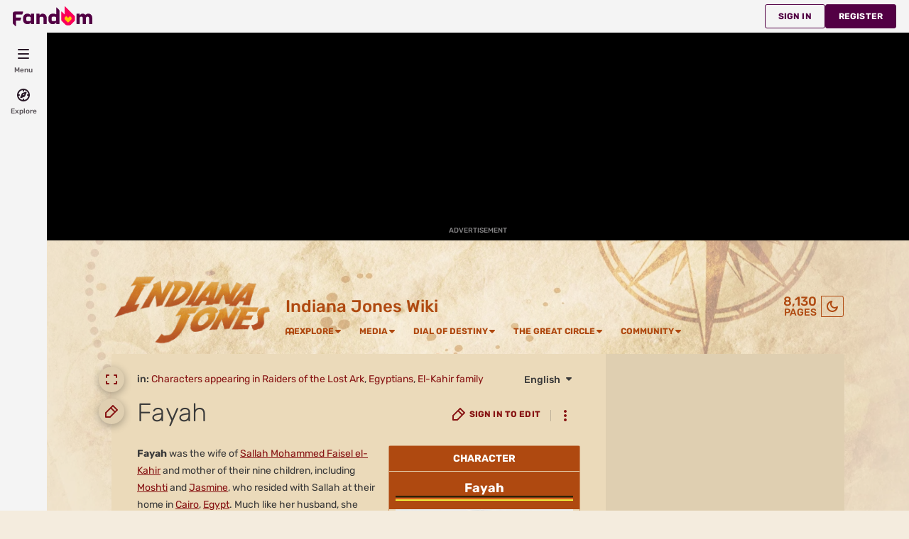

--- FILE ---
content_type: text/css; charset=utf-8
request_url: https://indianajones.fandom.com/load.php?lang=en&modules=site.styles&only=styles&skin=fandomdesktop
body_size: 1057
content:
@import url(/load.php?debug=false&&allinone=0&lang=en&mode=articles&articles=MediaWiki:Mainpage.css&only=styles);@import url(https://fonts.googleapis.com/css2?family=Lato:wght@300;400&display=swap);@import url(https://use.typekit.net/kse8pgm.css);.allpagesredirect{font-style:italic}.watchlistredir{font-style:italic}h2{margin-top:20px}.toc{margin-top:20px}a.extiw,a.external{color:rgb(51,102,187)}.theme-fandomdesktop-dark a.extiw,a.external{color:rgb(241,90,34)}.indy-infobox{border:1px solid #aaaaaa;background-color:#f9f9f9;color:black;margin-bottom:0.5em;margin-left:1em;padding:0.2em;float:right;clear:right}.indy-infobox td,.indy-infobox th{vertical-align:top}.indy-infobox caption{font-size:larger;margin-left:inherit}.indy-infobox.bordered{border-collapse:collapse}.indy-infobox.bordered td,.indy-infobox.bordered th{border:1px solid #aaaaaa}.indy-infobox.bordered .borderless td,.indy-infobox.bordered .borderless th{border:0}.forumheader{border:1px solid #aaa;background-color:#f9f9f9;margin-top:1em;padding:12px}.forumlist td.forum_edited a{color:black;text-decoration:none }.forumlist td.forum_title a{padding-left:20px}.forumlist td.forum_title a.forum_new{font-weight:bold;background:url(/images/4/4e/Forum_new.gif) center left no-repeat;padding-left:20px}.forumlist td.forum_title a.forum_new:visited{font-weight:normal;background:none;padding-left:20px}.forumlist th.forum_title{padding-left:20px}.theme-fandomdesktop-dark .forumheader{border:1px solid #a6906a;background-color:#573423;margin-top:1em;padding:12px}.forumheader{border:1px solid #aaa;background-color:#f9f9f9;margin-top:1em;padding:12px}.forumlist td span{display:block;padding-left:10px;font-size:smaller }.forumlist td span a{text-decoration:none}.forumlist td span.forum_author{padding-left:30px}.forumlist td.forum_edited a{text-decoration:none }.forumlist td.forum_title a{padding-left:20px}.forumlist td.forum_title span a{padding-left:0px }.forumlist td.forum_title a.forum_new{font-weight:bold;background:url(/images/4/4e/Forum_new.gif) center left no-repeat;padding-left:20px}.forumlist td.forum_title a.forum_new:visited{font-weight:normal;background:none;padding-left:20px}.forumlist th.forum_title{padding-left:20px}.infobox{margin:0px 0px 10px 10px;background:#eeeeee;border:1px #aaaaaa solid;border-collapse:collapse;font-size:85%;float:right;width:220px}.infobox-type{text-align:center;padding:0px;background:#f8f8f8;font-size:smaller}.infobox-title{font-size:larger;background-color:#000;color:#fff;padding:4px 0px 0px 0px;text-align:center}.infobox-image{text-align:center;padding:0px}.infobox-label{text-align:right;padding:4px;border-width:1px 0px 1px 0px;border-style:solid;border-color:#aaaaaa}.infobox-text{padding:4px;background-color:#dddddd;border-width:1px 0px 1px 0px;border-style:solid;border-color:#aaaaaa}.references li{font-size:85%}.messagebox{clear:both;width:100%;margin-bottom:5px;padding:3px;font-size:95%;overflow:auto}.theme-fandomdesktop-light .messagebox{background-color:#FFF8DC}.theme-fandomdesktop-dark .messagebox{background-color:#421f0d}.iumb,.ooumb{border-width:0;text-align:left;padding:0}.iumb table,.ooumb table{padding:5px 10px 5px 10px;background:transparent;color:inherit}.iumb table.hidable-content,.ooumb table.hidable-content{padding:0}.iumb-icon,.ooumb-icon{vertical-align:middle;padding:0}.iumb-main,.ooumb-main{padding:0 0 0 10px}.iumb-caption{font-size:1.3em;font-weight:bold}.ooumb-caption{font-size:1em;font-weight:bold}.iumb-comment{font-size:0.8em}.iumb-hidable-button,.ooumb-hidable-button{text-align:right;margin:0;padding:0 5px 0 0;font-size:0.8em;vertical-align:bottom}.iumb-table-container,.ooumb-table-container{width:100%}.iumb p{margin-top:0;margin-bottom:0}.startspoil{background:#fff8f8;text-align:center;font-size:0.90em;border-top:1px solid black;border-bottom:1px solid black;border-right:solid white;border-left:solid white;margin:0 auto 3px auto}.theme-fandomdesktop-dark .startspoil{background-color:#b63c2e;border-top:1px solid black;border-bottom:1px solid black;border-right:solid #2e100d;border-left:solid #2e100d}.endspoil{background:#fff8f8;text-align:center;font-size:0.90em;color:#009900;border-top:1px solid black;border-bottom:1px solid black;border-right:solid white;border-left:solid white;margin:0 auto 3px auto}.theme-fandomdesktop-dark .endspoil{background-color:#b63c2e;border-top:1px solid black;border-bottom:1px solid black;border-right:solid #2e100d;border-left:solid #2e100d}.disambig{background:#EED8AE;font-size:0.85em;text-align:center;text-shadow:black 0.5px 0.5px 0.5px;width:85%;margin:0 auto 3px auto}.theme-fandomdesktop-dark .disambig{background-color:#b63c2e;color:#ffffff}.dablink{font-style:italic;padding-left:2em}.whitelink a:link,.whitelink a:active,.whitelink a:link,.whitelink a:hover,.whitelink a:visited{color:white;text-decoration:none}table.prettytable{empty-cells:show;background-color:#f9f9f9;border:1px solid #AAAAAA;border-spacing:0;border-collapse:collapse;margin:1em 1em 1em 0;font-size:95% }table.prettytable th{background-color:#CCCCCC;font-weight:bold;border:1px solid #000000}table.prettytable td{border:1px solid #000000}.theme-fandomdesktop-dark table.prettytable{background-color:#5e492e}.theme-fandomdesktop-dark table.prettytable th{background-color:#261800;border:1px solid #a6906a}.theme-fandomdesktop-dark table.prettytable td{border:1px solid #a6906a}.theme-fandomdesktop-light .cc{width:90%;margin:0 auto;text-align:justify;border:2px solid #88a;background-color:#FFFFCC;padding:10px}.theme-fandomdesktop-dark .cc{width:90%;margin:0 auto;text-align:justify;border:2px solid #a6906a;background-color:#5e492e;padding:10px}table.year{border-collapse:collapse;border:1px solid #000;clear:both;float:center;font-size:smaller;line-height:1.5;margin:0 auto 0.5em auto;width:550px}table.year th{background-color:#261800;border:1px solid #000;font-size:larger;font-weight:bold;text-align:center}table.year td{background:#fff8dc;border:1px solid #000;text-align:center;text-shadow:black 0.5px 0.5px 0.5px}.theme-fandomdesktop-dark table.year{background-color:#a6816a}.theme-fandomdesktop-dark table.year th{background-color:#261800;border:1px solid #a6816a}.theme-fandomdesktop-dark table.year td{background-color:#5e3d2e;border:1px solid #a6816a}table#year th.years-cell{background-color:#D2B48C}table#year th.source-cell{background-color:#fff}.theme-fandomdesktop-dark table#year th.source-cell{background-color:#856045}.theme-fandomdesktop-dark table#year th.years-cell{background-color:#40200d}table.adventure{background:#EEEEEE;border-collapse:collapse;border:1px #aaa solid;clear:both;float:center;font-size:95%;margin:0 0 1em 1em;width:95%}table.adventure th{background-color:#000;text-align:center}table.adventure td{background:#EEEEEE;text-align:center;text-shadow:black 0.5px 0.5px 0.5px}table#adventure td.prev-cell{background-color:#CCCCCC;text-shadow:black 0.5px 0.5px 0.5px;width:33%}table#adventure td.date-cell{background-color:#FFFFFF;text-shadow:black 0.5px 0.5px 0.5px}.theme-fandomdesktop-dark table.adventure{background-color:#a6816a;border:1px solid #a6816a}.theme-fandomdesktop-dark table.adventure td{background-color:#5e3d2e}.theme-fandomdesktop-dark table#adventure td.prev-cell{background-color:#40200d}.theme-fandomdesktop-dark table#adventure td.date-cell{background-color:#856756}

--- FILE ---
content_type: text/css;charset=UTF-8
request_url: https://indianajones.fandom.com/wikia.php?controller=ThemeApi&method=themeVariables&variant=light
body_size: 615
content:
:root{--theme-body-dynamic-color-1:#000;--theme-body-dynamic-color-1--rgb:0,0,0;--theme-body-dynamic-color-2:#3a3a3a;--theme-body-dynamic-color-2--rgb:58,58,58;--theme-page-dynamic-color-1:#000;--theme-page-dynamic-color-1--rgb:0,0,0;--theme-page-dynamic-color-1--inverted:#fff;--theme-page-dynamic-color-1--inverted--rgb:255,255,255;--theme-page-dynamic-color-2:#3a3a3a;--theme-page-dynamic-color-2--rgb:58,58,58;--theme-sticky-nav-dynamic-color-1:#000;--theme-sticky-nav-dynamic-color-1--rgb:0,0,0;--theme-sticky-nav-dynamic-color-2:#3a3a3a;--theme-sticky-nav-dynamic-color-2--rgb:58,58,58;--theme-link-dynamic-color-1:#fff;--theme-link-dynamic-color-1--rgb:255,255,255;--theme-link-dynamic-color-2:#e6e6e6;--theme-link-dynamic-color-2--rgb:230,230,230;--theme-accent-dynamic-color-1:#fff;--theme-accent-dynamic-color-1--rgb:255,255,255;--theme-accent-dynamic-color-2:#e6e6e6;--theme-accent-dynamic-color-2--rgb:230,230,230;--theme-body-background-color:#f4ecde;--theme-body-background-color--rgb:244,236,222;--theme-body-background-image:none;--theme-body-background-image-full:url(https://static.wikia.nocookie.net/indianajones/images/b/b5/Site-background-light/revision/latest?cb=20230616183930);--theme-body-background-image-desktop:url(https://static.wikia.nocookie.net/indianajones/images/b/b5/Site-background-light/revision/latest/scale-to-width-down/1280?cb=20230616183930);--theme-body-background-image-large-desktop:url(https://static.wikia.nocookie.net/indianajones/images/b/b5/Site-background-light/revision/latest/scale-to-width-down/1500?cb=20230616183930);--theme-body-background-image-mobile:url(https://static.wikia.nocookie.net/indianajones/images/b/b5/Site-background-light/revision/latest/scale-to-width-down/600?cb=20230616183930);--theme-body-background-image-tablets:url(https://static.wikia.nocookie.net/indianajones/images/b/b5/Site-background-light/revision/latest/scale-to-width-down/1024?cb=20230616183930);--theme-body-background-image-tablets-2x:url(https://static.wikia.nocookie.net/indianajones/images/b/b5/Site-background-light/revision/latest/scale-to-width-down/2048?cb=20230616183930);--theme-body-text-color:#000;--theme-body-text-color--rgb:0,0,0;--theme-body-text-color--hover:#333333;--theme-sticky-nav-background-color:#ebdaba;--theme-sticky-nav-background-color--rgb:235,218,186;--theme-sticky-nav-text-color:#000;--theme-sticky-nav-text-color--hover:#333333;--theme-page-background-color:#ebdaba;--theme-page-background-color--rgb:235,218,186;--theme-page-background-color--secondary:#dfcfb1;--theme-page-background-color--secondary--rgb:223,207,177;--theme-page-text-color:#3a3a3a;--theme-page-text-color--rgb:58,58,58;--theme-page-text-color--hover:#6d6d6d;--theme-page-text-mix-color:#938a7a;--theme-page-text-mix-color-95:#e2d2b4;--theme-page-accent-mix-color:#cd9265;--theme-page-headings-font:'Rubik';--theme-link-color:#871313;--theme-link-color--rgb:135,19,19;--theme-link-color--hover:#2d0606;--theme-link-label-color:#fff;--theme-accent-color:#af4910;--theme-accent-color--rgb:175,73,16;--theme-accent-color--hover:#ec7838;--theme-accent-label-color:#fff;--theme-border-color:#bfb29a;--theme-border-color--rgb:191,178,154;--theme-alert-color:#bf0017;--theme-alert-color--rgb:191,0,23;--theme-alert-color--hover:#59000a;--theme-alert-color--secondary:#bf0017;--theme-alert-label:#fff;--theme-warning-color:#b86518;--theme-warning-color--rgb:184,101,24;--theme-warning-color--secondary:#aa5d16;--theme-warning-label:#fff;--theme-success-color:#0c742f;--theme-success-color--rgb:12,116,47;--theme-success-color--secondary:#0c742f;--theme-success-label:#fff;--theme-message-color:#753369;--theme-message-label:#fff;--theme-community-header-color:#af4910;--theme-community-header-color--hover:#ec7838;--theme-background-image-opacity:50%;--theme-page-text-opacity-factor:0.85;--theme-body-text-opacity-factor:0.85;--theme-link-decoration:underline;}.skin-fandomdesktop .CodeMirror, .skin-fandomdesktop .cm-editor{--codemirror-yellow:#8e7800;--codemirror-light-blue:#007ed2;--codemirror-blue:#007ae5;--codemirror-green:#1e8900;--codemirror-red:#d64700;--codemirror-dark-red:#a11;--codemirror-purple:#80c;--codemirror-pink:#d400d4;--codemirror-light-gray:#787878;--codemirror-gray:#627f7f;}.mw-highlight{--pygments-background:#e1d0b2;--pygments-err:#d60000;--pygments-c:#397272;--pygments-k:#007a00;--pygments-o:#666;--pygments-ch:#397272;--pygments-cm:#397272;--pygments-cp:#935f00;--pygments-cpf:#397272;--pygments-c1:#397272;--pygments-cs:#397272;--pygments-gd:#a00000;--pygments-gr:#d60000;--pygments-gh:#000080;--pygments-gi:#007c00;--pygments-go:#6b6b6b;--pygments-gp:#000080;--pygments-gu:#800080;--pygments-gt:#04d;--pygments-kc:#007a00;--pygments-kd:#007a00;--pygments-kn:#007a00;--pygments-kp:#007a00;--pygments-kr:#007a00;--pygments-kt:#b00040;--pygments-m:#666;--pygments-s:#ba2121;--pygments-na:#61701f;--pygments-nb:#007a00;--pygments-nc:#00f;--pygments-no:#800;--pygments-nd:#9e03ff;--pygments-ni:#6b6b6b;--pygments-ne:#c5342d;--pygments-nf:#00f;--pygments-nl:#6c6c00;--pygments-nn:#00f;--pygments-nt:#007a00;--pygments-nv:#19177c;--pygments-ow:#9e03ff;--pygments-w:#6b6b6b;--pygments-mb:#666;--pygments-mf:#666;--pygments-mh:#666;--pygments-mi:#666;--pygments-mo:#666;--pygments-sa:#ba2121;--pygments-sb:#ba2121;--pygments-sc:#ba2121;--pygments-dl:#ba2121;--pygments-sd:#ba2121;--pygments-s2:#ba2121;--pygments-se:#a1571d;--pygments-sh:#ba2121;--pygments-si:#a84a70;--pygments-sx:#007a00;--pygments-sr:#a84a70;--pygments-s1:#ba2121;--pygments-ss:#19177c;--pygments-bp:#007a00;--pygments-fm:#00f;--pygments-vc:#19177c;--pygments-vg:#19177c;--pygments-vi:#19177c;--pygments-vm:#19177c;--pygments-il:#666;}

--- FILE ---
content_type: text/css; charset=utf-8
request_url: https://indianajones.fandom.com/load.php?debug=false&&allinone=0&lang=en&mode=articles&articles=MediaWiki:Mainpage.css&only=styles
body_size: -35
content:
a.new,a.new:active,a.new:visited{color:#871313!important}.theme-fandomdesktop-dark a.new,.theme-fandomdesktop-dark a.new:active,.theme-fandomdesktop-dark a.new:visited{color:#dd974c!important}#insticator-container{display:none!important}.mainpage h1.page-header__title{display:none }.mainpage-wrap{font-family:Lato}.mainpage figcaption p.title,.mainpage .article-thumb figcaption{display:none}.mainpage .article-thumb{margin-top:0px}.mainpage .wikia-gallery-item .lightbox-caption{line-height:150%;font-size:12px;background:transparent}.mainpage-box-characters .gallery .description{font-size:11px;color:#a6b2c2;letter-spacing:0;font-weight:normal}.mainpage .wikia-gallery-item .lightbox-caption .subheader{text-transform:none;letter-spacing:1px;font-size:16px;font-weight:600}.mainpage-box-navigation,.mainpage-box-welcome,.mainpage-box-featured-videos,.mainpage-box-featured-video{margin:30px auto 10px auto;width:670px}.mainpage-box-welcome .header,.mainpage-box-featured-videos .header,.mainpage-box-navigation .header{text-align:left;font-size:36px;text-transform:uppercase;letter-spacing:3px;font-weight:800;font-family:"lato";color:#871313;line-height:100%}.mainpage-box-welcome .top,.mainpage-box-featured-videos .top,.mainpage-box-characters .top{text-align:left;font-size:24px;text-transform:uppercase;letter-spacing:5px;font-family:"lato";font-weight:300;color:#871313;line-height:100%}.theme-fandomdesktop-dark .mainpage-box-welcome .header,.theme-fandomdesktop-dark .mainpage-box-featured-videos .header,.theme-fandomdesktop-dark .mainpage-box-navigation .header{color:#dd974c}.mainpage-box-welcome .top{font-size:24px}.mainpage-box-welcome .header{font-size:36px;margin-bottom:20px}.mainpage-box-characters .header{margin-bottom:20px!important}.mainpage-box-featured-videos .header{margin-bottom:20px}.mainpage-box-featured-videos .vid2{margin-top:20px}.mainpage-box-welcome{margin-top:0}.mainpage-box-wiki{padding:10px 0}.mainpage-box-twitter{margin:20px auto;padding:20px 0}.mainpage-box-wiki{background:#871313;color:#fff;font-size:14px;line-height:150%;text-align:left;padding:20px;margin:20px auto}.mainpage-box-wiki a,.mainpage-box-wiki a.visited,.mainpage-box-wiki a.link,.mainpage-box-wiki a.new{color:#fff;text-decoration:underline}.mainpage-box-wiki .header,.mainpage-box-twitter .header{font-size:18px;text-align:left;line-height:130%;color:#fff;text-transform:uppercase;letter-spacing:5px;font-weight:bold;font-family:"lato"}.theme-fandomdesktop-dark .mainpage-box-wiki{background-color:#dd974c;color:#000}.theme-fandomdesktop-dark .mainpage-box-wiki .header{color:#000}.theme-fandomdesktop-dark .mainpage-box-wiki a,.theme-fandomdesktop-dark .mainpage-box-wiki a.visited,.theme-fandomdesktop-dark .mainpage-box-wiki a.link,.theme-fandomdesktop-dark .mainpage-box-wiki a.new{color:#000;text-decoration:underline}

--- FILE ---
content_type: text/javascript
request_url: https://beacon.wikia-services.com/__track/special/adenglabradorinfo?timestamp=1763929502162&tz_offset=0&prop_value=icPrebidLiveRampATS_B%3BicCaptify_A_65%3BodysseyAuctionCmpTracking_A_99%3Bid5_group_b%3Bozone_b%3Bli-module-enabled-on%3Badx_multiplier_a%3Buid2_b%3BicReplaceOpenWebWithMidBoxAd_B_98%3BicConnatixPlayer_B_50%3BicPrebidYahooConnectId_A_97&country=US&session_id=e61a671f-8163-4a30-846a-0e0fc08ec932&pv_number=1&pv_number_global=1&pv_unique_id=bca4817e-6ceb-4d4f-81d1-7c8c2e7963ef&beacon=YyRTaulafe&c=690&x=indianajones&lc=en&s=ucp_desktop&ua=Mozilla%2F5.0+%28Macintosh%3B+Intel+Mac+OS+X+10_15_7%29+AppleWebKit%2F537.36+%28KHTML%2C+like+Gecko%29+Chrome%2F131.0.0.0+Safari%2F537.36%3B+ClaudeBot%2F1.0%3B+%2Bclaudebot%40anthropic.com%29&u=0&a=2276&n=-1&exp_bucket=64
body_size: 267
content:
var beacon_id = "YyRTaulafe"; var varnishTime = "Sun, 23 Nov 2025 20:25:03 GMT";

--- FILE ---
content_type: text/javascript
request_url: https://beacon.wikia-services.com/__track/special/trackingevent?event_type=yes_ads&ga_label=&ga_category=yes_ads&ga_value=3&url=https%3A%2F%2Findianajones.fandom.com%2Fwiki%2FFayah&session_id=e61a671f-8163-4a30-846a-0e0fc08ec932&pv_number=1&pv_number_global=1&pv_unique_id=bca4817e-6ceb-4d4f-81d1-7c8c2e7963ef&beacon=YyRTaulafe&c=690&x=indianajones&lc=en&s=ucp_desktop&ua=Mozilla%2F5.0+%28Macintosh%3B+Intel+Mac+OS+X+10_15_7%29+AppleWebKit%2F537.36+%28KHTML%2C+like+Gecko%29+Chrome%2F131.0.0.0+Safari%2F537.36%3B+ClaudeBot%2F1.0%3B+%2Bclaudebot%40anthropic.com%29&u=0&a=2276&n=-1&exp_bucket=64
body_size: 267
content:
var beacon_id = "YyRTaulafe"; var varnishTime = "Sun, 23 Nov 2025 20:25:03 GMT";

--- FILE ---
content_type: text/javascript
request_url: https://beacon.wikia-services.com/__track/special/identityinfo?a=2276&beacon=YyRTaulafe&browser=OSX+Chrome+131&browser_ts=1763929503464&c=690&cb=61979&ck=unknown&country=us&exp_bucket=64&lc=en&n=-1&partner_identity_id=85c16d3a-db49-4550-a0eb-7be9ec14593b&partner_name=Google&pv_number=1&pv_number_global=1&pv_unique_id=bca4817e-6ceb-4d4f-81d1-7c8c2e7963ef&s=ucp_desktop&session_id=e61a671f-8163-4a30-846a-0e0fc08ec932&tz_offset=0&u=0&ua=Mozilla%2F5.0+%28Macintosh%3B+Intel+Mac+OS+X+10_15_7%29+AppleWebKit%2F537.36+%28KHTML%2C+like+Gecko%29+Chrome%2F131.0.0.0+Safari%2F537.36%3B+ClaudeBot%2F1.0%3B+%2Bclaudebot%40anthropic.com%29&url=https%3A%2F%2Findianajones.fandom.com%2Fwiki%2FFayah&x=indianajones
body_size: 267
content:
var beacon_id = "YyRTaulafe"; var varnishTime = "Sun, 23 Nov 2025 20:25:03 GMT";

--- FILE ---
content_type: text/javascript; charset=utf-8
request_url: https://indianajones.fandom.com/load.php?lang=en&modules=ext.fandom.ImportJs%2Csite&skin=fandomdesktop&version=1dglq
body_size: 30
content:
mw.loader.impl(function(){return["ext.fandom.ImportJs@6j31y",null,{"css":[]}];});
mw.loader.impl(function(){return["ext.fandom.site@1rht5",function($,jQuery,require,module){function rewriteTitle(){if(typeof(window.SKIP_TITLE_REWRITE)!='undefined'&&window.SKIP_TITLE_REWRITE){return;}if($('#title-meta').length==0){return;}var newTitle=$('#title-meta').html();if(skin=="oasis"){$('header.WikiaPageHeader > h1').html('<div id="title-meta" style="display: inline;">'+newTitle+'</div>');$('header.WikiaPageHeader > h1').attr('style','text-align:'+$('#title-align').html()+';');}else{$('.firstHeading').html('<div id="title-meta" style="display: inline;">'+newTitle+'</div>');$('.firstHeading').attr('style','text-align:'+$('#title-align').html()+';');}}addOnloadHook(rewriteTitle);indygamecode='<object width="378" height="792"><param name="movie" value="https://images.wikia.nocookie.net/common/WikiaLoader.swf"><embed src="https://images.wikia.nocookie.net/common/WikiaLoader.swf" width="378" height="792"></embed></object>';jQuery(function(){jQuery("#indiana_jones_flash_game").html(indygamecode);});
},{"css":[]}];});


--- FILE ---
content_type: text/javascript
request_url: https://beacon.wikia-services.com/__track/view?a=2276&n=0&env=prod&c=690&lc=en&lid=75&x=indianajones&s=ucp_desktop&mobile_theme=fandom-light&rollout_tracking=mw143&pg=Fayah&url=https%3A%2F%2Findianajones.fandom.com%2Fwiki%2FFayah&cb=1763929502128&session_id=e61a671f-8163-4a30-846a-0e0fc08ec932&pv_unique_id=bca4817e-6ceb-4d4f-81d1-7c8c2e7963ef&pv_number=1&pv_number_global=1&u=0&exp_bucket=64&exp_bucket_v=v6&exp_bucket_2=v5-77&beacon=YyRTaulafe&b2=tAT3ovnPne.1763929498014&tsto=4222
body_size: 268
content:
var beacon_id = "YyRTaulafe"; var varnishTime = "Sun, 23 Nov 2025 20:25:03 GMT";

--- FILE ---
content_type: application/javascript; charset=utf-8
request_url: https://fundingchoicesmessages.google.com/f/AGSKWxXzlOs4HrVTLOWzkyif9DPBvQOFbUMleH4t3MKeOzerYnlGcKx6L9S39ynSX1y5t5dphEfpfrYBh8wj644GozX6_7qt5Mn478q5q4fPCnTjEyHpG5NQvmPNxy2V-tOw-JVDoYUfesodqiVdQak9d4EUQs3-yQcwcWg3_OWeI3E89JQX-Zj7TGAHwUoP/_/wppas_/house_ad-160x600.php?/ad234./content_ad.
body_size: -1292
content:
window['ddb3e27f-2010-4a84-b376-ea27bb12ab76'] = true;

--- FILE ---
content_type: text/javascript
request_url: https://beacon.wikia-services.com/__track/special/notifications?timestamp=1763929507660&beacon=YyRTaulafe&b2=tAT3ovnPne.1763929498014&session_id=e61a671f-8163-4a30-846a-0e0fc08ec932&pv_number=1&pv_number_global=1&pv_unique_id=bca4817e-6ceb-4d4f-81d1-7c8c2e7963ef&userId=0&u=-1&c=690&x=indianajones&en=en&s=fandomdesktop&a=2276&nonInteractive=true&category=pf-experiments%3A+CMS-banner-notification&vertical=movies&lc=en&event=pf-experiments%3A+CMS-banner-notification&action=inserted&label=532&name=Nov+2025+Movie+Trax&author=MinaHu&isDebug=false&debug=false&env=prod
body_size: 268
content:
var beacon_id = "YyRTaulafe"; var varnishTime = "Sun, 23 Nov 2025 20:25:07 GMT";

--- FILE ---
content_type: text/javascript
request_url: https://beacon.wikia-services.com/__track/special/notifications?timestamp=1763929507792&beacon=YyRTaulafe&b2=tAT3ovnPne.1763929498014&session_id=e61a671f-8163-4a30-846a-0e0fc08ec932&pv_number=1&pv_number_global=1&pv_unique_id=bca4817e-6ceb-4d4f-81d1-7c8c2e7963ef&userId=0&u=-1&c=690&x=indianajones&en=en&s=fandomdesktop&a=2276&nonInteractive=true&category=pf-experiments%3A+CMS-banner-notification&vertical=movies&lc=en&event=pf-experiments%3A+CMS-banner-notification&action=impression&label=532&name=Nov+2025+Movie+Trax&author=MinaHu&isDebug=false&debug=false&env=prod
body_size: 56
content:
var beacon_id = "YyRTaulafe"; var varnishTime = "Sun, 23 Nov 2025 20:25:07 GMT";